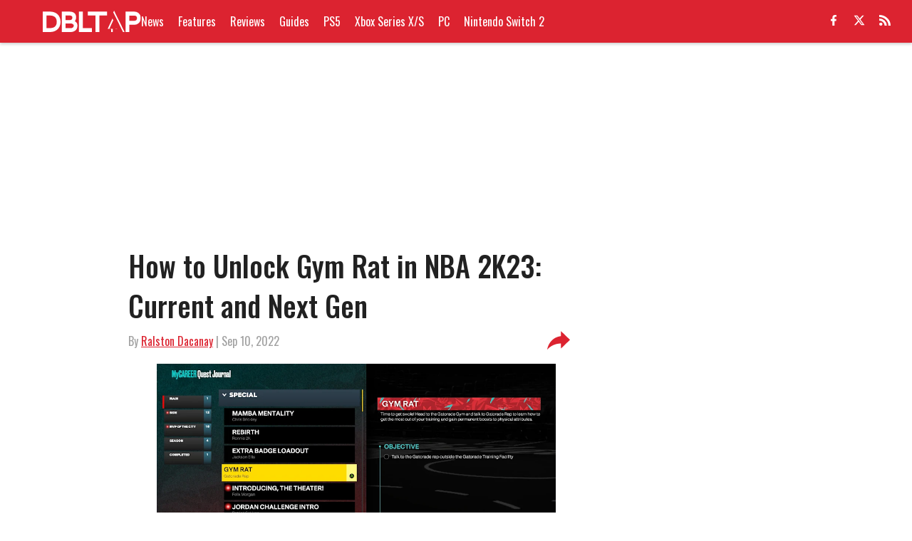

--- FILE ---
content_type: application/javascript
request_url: https://players.voltaxservices.io/players/1/code?mm-referer=https://www.dbltap.com/posts/how-to-unlock-gym-rat-in-nba-2k23-current-and-next-gen-01gchw7kpxt7
body_size: 14072
content:

		( () => {
			var stubFunc = () => {};
			var mmPlayerCallback = window.mmPlayerCallback || stubFunc;
			const playerConfig = {"player":{"id":"01h8c2kee52n8cac2r","property":"dbltap-en","title":"O\u0026O - DBLTAP.com - Campaign Manager - Desktop | MP","version":"4.4.87","config":{"adServer":{"adTag":"https://selector.voltaxam.com/ads?adUnit=01h4ghdwb1h420qdqw6\u0026tenant=mmsport\u0026organization=dbltap\u0026property=dbltap-en\u0026adUnitName=mmsport_dbltap_dbltap_en_Video"},"anchor_enabled":true,"anchor_options":{"anchoring_appearance":"below","can_close":true,"closable_ad":true,"close_after":1,"isAnchorOnly":false,"margins":{"bottom":10,"left":10,"right":10,"top":10},"orientation":"right","split_view":false,"split_view_option":null,"split_view_ratio":70,"sticky_below_class_name":"","targetedFloatElementId":"","width":60},"anchor_viewability_method":"anchoredMiniPlayer","automatic_replay":true,"behavior":{"savePlayerStateOnPageChanged":false},"brand_color":"#dc2330","brand_logo":"","brand_logo_click_url":"","brand_logo_name":"","click_url":"","comscore_publisher_id":"18120612","configId":"af3c8e80-69f9-11f0-9d86-c132da34159f","config_name":"O\u0026O - DBLTAP.com - Campaign Manager - Desktop | MP","css_customization":"","ctaButtonLink":"","ctaButtonTitle":"","custom_skippable_content_time":22,"dealTerms":{"contentCategories":{"data":[155,165,149,174,228,33,228,251,176,208,108,124,52,187,75,252,11,135,236,221,88,189,145,239,5,193,35,124,38,239,18,182,204,78,97,244,37,157,74,187,34,74,228,20,136,50,38,235,215,229,58,242,152,220,12,233,177,158,122,128,20,186,175,3,10,164,196,99,160,218,81,30,67,182,90,61,87,119,151,92,188,247,20,144,193,97,96,175,144,79,124,81,21,155,250,249,92,101,139,119,171,163,199,242,245,46,3,247,162,230,238,80,221,225,152,144,32,192,148,89,237,71,178,62,106,20,167,163,9,44,197,57,135,179,108,58,197,58,15,227,157,134,90,2,16,207,157,217,2,36,56,172,127,191,215,67,25,37,221,5,114,79,202,107,233,56,126,25,38,62,191,149,161,144,4,197,200,195,73,117,33,225,12,221,68,74,119,149,226,55,223,118,24,233,134,242,149,204,150,37,109,106,12,253,191,186,2,53,240,232,222,83,36,251,58,157,181,26,172,246,155,226,84,144,188,50,241,145,83,152,195,174,92,71,223,54,210,153,173,232,145,140,229,232,97,127,105,29,226,50,7,66],"iv":[76,83,236,146,33,60,63,79,186,95,16,145]},"rateCards":{"data":[83,105,111,90,229,241,164,18,185,20,75,145,76,14,148,89,126,248,177,114,243,153,66,215,110,73,88,27,38,21,204,218,176,128,32,122,53,125,6,177,147,17,69,217,194,183,168,154,123,101,175,62,4,117,209,100,102,113,181,226,238,203,133,174,138,190,172,180,182,178,157,225,177,2,48,249,199,199,34,41,70,66,194,78,40,96,154,110,134,87,30,23,105,148,14,6,249,199,103,227,239,168,125,70,51,129,84,74,228,95,118,133,8,32,35,74,25,67,248,22,156,247,202,41,194,152,233,133,248,185,194,25,228,48,187,64,158,216,165,168,141,85,251,114,142,237,147,106,50,59,157,177,163,3,71,237,216,43,253,37,152,120,155,116,84,194,0,255,71,129,252,53,185,121,99,213,43,198,228,17,85,145,0,244,130,199,240,246,167,92,220,83,252,105,135,176,101,69,185,192,67,83,50,229,127,61,231,102,214,168,170,239,108,152,62,183,124,18,238,144,216,114,122,73,87,15,49,78,190,158,242,122,245,98,208,59,38,180,221,121,248,99,210,184,188,102,42,15,67,121,6,31,127,131,237,208,197,255,120,109,190,146,24,218,202,135,154,121,93,217,49,185,91,132,201,182,244,121,224,240,172,122,162,169,106,249,24,78,109,84,93,159,141,202,199,143,110,89,83,133,249,39,203,175,178,249,65,209,242,66,38,43,20,205,94,83,202,96,26,5,69,73,205,76,58,241,122,152,198,10,14,63,143,16,201,221,234,192,140,35,136,196,45,162,19,150,11,82,250,127,62,153,222,158,103,136,212,28,212,231,44,7,95,123,111,76,94,205,191,105,139,20,75,226,107,229,137,145,215,151,20,122,112,107,192,249,104,136,9,43,138,169,18,244,41,252,114,90,81,58,175,68,72,101,167,64,12,119,62,70,83,129,6,239,226,10,230,178,157,241,211,230,94,190,86,186,106,133,44,97,194,76,251,209,137,67,230,166,63,174,180,80,225,243,194,39,162,99,170,119,151,231,220,228,135,197,17,191,80,87,36,95,125,83,101,142,200,180,213,223,167,194,224,195,215,9,191,48,231,48,109,104,114,10,29,21,15,35,104,52,158,99,124,29,48,247,237,88,97,97,127,23,132,196,26,163,116,13,134,248,68,79,229,167,12,189,36,193,251,252,167,101,61,49,38,136,179,64,72,79,220,181,140,50,87,214,63,202,78,150,59,134,157,27,1,184,175,215,10,130,224,85,149,72,211,132,237,105,134,9,90,133,102,113,117,242,223,213,208,158,144,51,115,73,67,79,75,186,2,36,72,227,41,241,83,100,217,96,73,180,180,207,30,140,186,37,118,188,93,207,74,124,212,96,159,170,184,94,94,151,76,189,118,40,12,222,83,174,224,82,70,100,244,195,176,155,29,25,64,140,110,6,147,232,0,249,198,159,241,73,98,229,151,176,110,158,223,173,164,133,23,147,66,4,101,158,35,148,193,162,229,30,153,146,226,54,191,59,3,33,63,231,60,130,96,8,185,220,91,196,39,230,156,106,46,208,200,196,48,68,197,240,167,27,185,217,168,136,185,234,226,17,157,44,16,212,210,61,197,23,117,108,103,225,71,31,75,196,125,43,192,186,119,186,199,52,47,32,240,93,133,54,59,5,0,176,242,51,50,215,77,111,187,219,156,169,197,2,39,150,243,163,130,125,223,83,29,251,6,65,106,96,178,69,66,101,69,181,18,150,44,25,5,70,250,166,162,243,205,13,152,208,116,151,162,171,149,18,84,247,241,179,208,216,117,207,139,75,14,19,191,64,132,223,64,87,40,233,12,181,164,96,134,57,170,31,123,105,131,192,249,215,228,25,35,108,212,112,123,194,112,230,83,151,252,240,150,204,217,218,74,227,165,57,184,86,30,113,83,125,159,150,109,246,143,232,232,96,47,53,180,59,205,136,122,49,26,11,227,218,191,69,174,83,174,91,236,230,13,47,150,85,45,198,72,25,81,104,28,180,241,127,172,188,192,5,208,40,187,145,251,120,123,72,254,108,217,211,58,71,225,197,130,239,119,110,213,219,42,68,34,31,70,138,179,143,90,121,64,49,13,213,175,38,8,224,76,104,193,10,178,80,53,57,143,254,85,220,76,244,162,193,143,31,178,153,218,75,187,39,247,189,167,213,240,192,107,176,35,124,56,61,10,124,36,52,145,77,62,11,15,241,164,13,211,70,167,16,230,131,202,46,33,194,76,74,139,133,219,238,52,215,137,177,139,206,98,199,22,171,79],"iv":[65,105,40,171,62,253,212,187,231,174,82,52]}},"disableRequestsWhenWaitingForScrollToPlay":false,"display_title":false,"enable_shuffle":false,"headerBidding":{"aps":{"apsConfigurationsList":[{"demandOwner":"MinuteMedia","mapping":[],"publisherAPSType":"O\u0026O","publisherID":"3777","publisherName":"","requestInterval":5000,"slotID":"nonPM_Voltax_ac"}],"apsMode":true},"auctionTimeout":3000,"disableFloorPrediction":false,"floorAsMinValue":false,"floorPrice":0.1,"intentIqAccount":719510843,"netCpm":100,"netCpmPublisher":90,"prebid":{"implementInIframe":true,"prebidMode":true,"sspGroupList":[{"id":"01h43ncam90q","name":"Fansided Organic 3","sspList":[{"accountID":26592,"demandOwner":"SI","disableIntervalAlgo":false,"isPublisherSSP":false,"isServerBidding":false,"maxDuration":30,"maxRequestsInterval":30000,"minRequestsInterval":3500,"position":"atf","requestInterval":10000,"siteID":580008,"sspName":"rubicon","zoneID":3691210},{"delDomain":"sportspublishing-d.openx.net","demandOwner":"SI","disableIntervalAlgo":false,"isPublisherSSP":false,"isServerBidding":false,"maxRequestsInterval":30000,"minRequestsInterval":3500,"requestInterval":10000,"sspName":"openx","unit":"561854231"},{"demandOwner":"SI","disableIntervalAlgo":false,"enableSRA":true,"inventoryCode":"MMOnO_ROS_outstream_PbC2S","isPublisherSSP":false,"isServerBidding":false,"maxRequestsInterval":30000,"minRequestsInterval":8000,"requestInterval":10000,"sraFloorFactor":10,"sraRequests":3,"sspName":"triplelift"},{"demandOwner":"SI","disableIntervalAlgo":false,"enableSRA":true,"isPublisherSSP":false,"isServerBidding":false,"maxDuration":30,"maxRequestsInterval":30000,"minRequestsInterval":8000,"placementID":36032734,"requestInterval":10000,"skippable":false,"sraFloorFactor":10,"sraRequests":5,"sspName":"appnexus"},{"demandOwner":"SI","disableIntervalAlgo":false,"enableSRA":true,"isPublisherSSP":false,"isServerBidding":false,"maxRequestsInterval":30000,"minRequestsInterval":8000,"pubID":"8db053a4125af80","requestInterval":10000,"sraFloorFactor":10,"sraRequests":3,"sspName":"onetag"},{"demandOwner":"SI","disableIntervalAlgo":false,"enableSRA":true,"isPublisherSSP":false,"isServerBidding":false,"maxRequestsInterval":30000,"minRequestsInterval":8000,"pkey":"Z9dJt9M1mPKWohGcNQIKT2fM","requestInterval":10000,"sraFloorFactor":10,"sraRequests":3,"sspName":"sharethrough"},{"demandOwner":"MinuteMedia","disableIntervalAlgo":false,"enableSRA":true,"isPublisherSSP":false,"isServerBidding":false,"maxDuration":60,"maxRequestsInterval":30000,"minRequestsInterval":8000,"placementID":"3802027","publisherID":3802,"requestInterval":10000,"sraFloorFactor":10,"sraRequests":5,"sspName":"undertone"},{"demandOwner":"MinuteMedia","disableIntervalAlgo":false,"formatID":103057,"isPublisherSSP":false,"isServerBidding":false,"maxRequestsInterval":30000,"minRequestsInterval":3500,"networkID":null,"pageID":1630520,"requestInterval":10000,"siteID":521837,"sspName":"smartadserver"},{"demandOwner":"SI","disableIntervalAlgo":false,"isPublisherSSP":false,"isServerBidding":false,"maxRequestsInterval":30000,"minRequestsInterval":3500,"placementID":"MP_El02TLrZru","requestInterval":10000,"sspName":"richaudience"},{"adUnitID":"6604711","demandOwner":"SI","disableIntervalAlgo":false,"enableSRA":true,"isPublisherSSP":false,"isServerBidding":false,"maxDuration":60,"maxRequestsInterval":30000,"minRequestsInterval":8000,"publisherID":"165328","requestInterval":10000,"skippable":false,"sraFloorFactor":10,"sraRequests":5,"sspName":"pubmatic"},{"demandOwner":"MinuteMedia","disableIntervalAlgo":false,"enableSRA":false,"isPublisherSSP":false,"isServerBidding":false,"maxRequestsInterval":30000,"minRequestsInterval":5000,"orgID":"1","placementID":"voltax_fansided","requestInterval":10000,"sraFloorFactor":10,"sraRequests":5,"sspName":"minutemedia","testMode":false},{"demandOwner":"SI","disableIntervalAlgo":false,"enableSRA":true,"isPublisherSSP":false,"isServerBidding":false,"maxRequestsInterval":30000,"minRequestsInterval":3500,"requestInterval":10000,"siteID":292955,"sraFloorFactor":10,"sraRequests":3,"sspName":"unruly"}]}],"sspList":[]},"publisherType":"O\u0026O","rtb":{"rtbInterval":3000,"rtbMode":true},"schainSTNSellerID":"","schainSellerID":"","unifiedId_ttdPID":"","useOnlyConfigFloorPrice":false},"jsCustomization":"","keepWatching":{"keepWatchingVideo":true,"maxVideoDuration":30},"loader_position":"center","loadingBackgroundImageUrl":"","loading_background_image":"","loading_background_image_name":"","miniPlayer":{"comscore":true,"disableGalleryView":false,"disableUserSyncs":false,"location":{"cssSelector":"","injectionPosition":"withinContainerBeforeContent","isFallbackEnabled":true,"location":"step","playerPositionList":[{"elementSelector":"containerClassID","htmlTagPosition":0,"value":"mm-player-placeholder-large-screen"}]},"playlist":"01g7a3wvyk874n2kvq","stnPlayerKey":"","useVoltaxLocationInStn":false},"monetization":{"adPlacementType":"accompanyingContent","adSkip":{"adSkipDelay":20,"adSkipEnabled":false},"adViewabilityTriggerPixels":0,"adViewabilityType":"none","ad_request_timeout":10000,"ad_tag":"https://pubads.g.doubleclick.net/gampad/ads?iu=/175840252/dbltap.com/Index/Article/Video\u0026description_url=http%3A%2F%2Fdbltap.com\u0026tfcd=0\u0026npa=0\u0026sz=400x300%7C480x270%7C640x360%7C640x480\u0026gdfp_req=1\u0026output=vast\u0026unviewed_position_start=1\u0026env=vp\u0026impl=s\u0026correlator=##CACHEBUSTER##\u0026cust_params=mm_midroll%3D##MIDROLL_ORDER##%26video_ID%3D##VIDEO_ID##\u0026ad_rule=0","ad_type":"static_tag","aggressiveRequests":false,"assertiveYieldCurrency":"USD","assertiveYieldReportEnabled":false,"disableMonetizationOnInteraction":false,"externalGam":{},"gamDemandOwner":"MinuteMedia","geoEdge":{"geoEdgeEnabled":false,"geoEdgeKey":""},"limits":{},"load_commercial_api":false,"maxAdDurationEnabled":false,"midrolls":{"delayFirstMidroll":false,"every":5,"slots":1},"monetizationDisabled":false,"onDemandEnabled":false,"prerollEnabled":true,"prerolls":{},"requestAdsWhilePlay":false,"vpaid_mode":"ENABLED"},"more_videos":{"gallery_view":false},"next_video":"none","organization":"dbltap","pause_video_on_tab_switch":false,"playback_method":"autoplay","player_id":"01h8c2kee52n8cac2r","player_margins":0,"player_property":"dbltap-en","powered_by_strip":true,"publisher_contribution":"dbltap-en","triggerPixels":0},"playerType":"accompanying_content","updated_at":1765809500}};

			window.mmCC = 'US';
			window.mmRC = '';
			window.mmCTC = 'Columbus';
			window.mmTargetConfig = {"id":"01h8c2tk67whnnpe","publisherId":"1","comment":""};
			window.mmPrediction = {"biddersAlgoType":"naive","biddersAlgoModel":"player_naive_mapping_prebid_and_amazon_short_feb18_ver1","rtbAlgoType":"naive","rtbAlgoModel":"new_key_order_Beta_0.5","rtbGroup":40,"floorAlgoType":"control"};
			window.mmVoltaxPlayerConfig = playerConfig;

			const isTest = false;
			const codeUrl = 'https://mp.mmvideocdn.com/mini-player/prod/voltax_mp.js';
			const playerID = playerConfig.player?.id;
			
			const configIDKey = 'mm-config-' + window.mmTargetConfig.id;
			const sessionConfigID = sessionStorage.getItem(configIDKey);

			const codeURLKey = 'mm-src-' + window.mmTargetConfig.id;
			const sessionCodeURL = sessionStorage.getItem(codeURLKey);

			const useSessionCodeURL = (playerID === sessionConfigID || sessionCodeURL === codeUrl) && !isTest;
			let scriptSrc = useSessionCodeURL ? sessionCodeURL || codeUrl : codeUrl;
			
			if (!useSessionCodeURL && !isTest) {
				sessionStorage.setItem(codeURLKey, codeUrl);
				sessionStorage.setItem(configIDKey, playerID);
			}

			var o = document.createElement("script");
			o.onload = mmPlayerCallback;
			o.mmCC = 'US';
			o.mmRC = '';
			o.mmCTC = 'Columbus';
			o.mmTargetConfig = window.mmTargetConfig;
			o.mmPrediction = window.mmPrediction;
			o.mmConfig = window.mmVoltaxPlayerConfig;
			o.stnPlayerKey = '';
			o.isTest = isTest;
			if (document?.currentScript?.externalID) {
				o.externalID = document?.currentScript?.externalID;
			}

			if (document?.currentScript?.isPlayerControlled) {
				o.isPlayerControlled = document?.currentScript?.isPlayerControlled;
			}

			o.playerEmbedCodeSrc = document?.currentScript?.src;
			
			o.src = scriptSrc;
			document.body.appendChild(o);
		} )();
